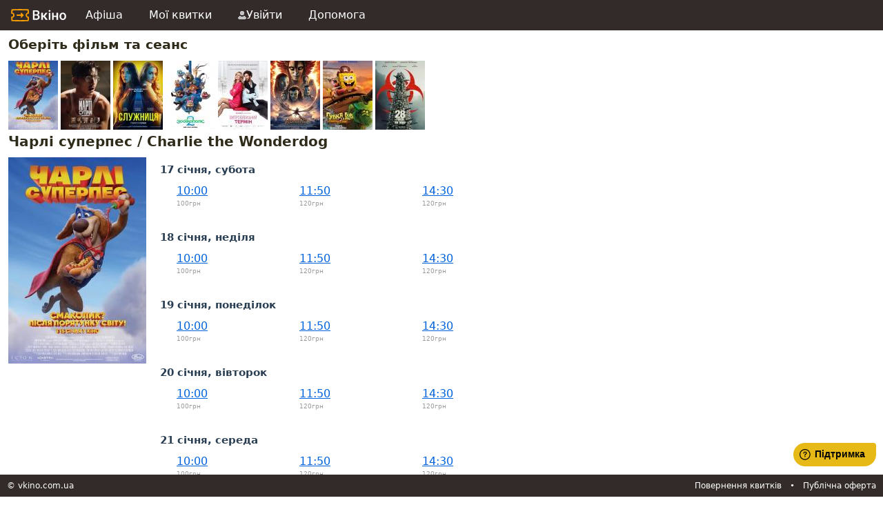

--- FILE ---
content_type: text/html; charset=utf-8
request_url: https://bilet.vkino.com.ua/afisha/filmax-olimpia/?not-found=y
body_size: 4224
content:
<!DOCTYPE HTML PUBLIC "-//W3C//DTD HTML 4.01//EN" "http://www.w3.org/TR/html4/strict.dtd">
<html xmlns="http://www.w3.org/1999/xhtml">

<head>
    <title>Афіша - vkino.com.ua</title>
        <link type="text/css" rel="stylesheet" href="/css/pace.css?1537899827911" />
<link type="text/css" rel="stylesheet" href="/extras/jquery/mprogress/mprogress.min.css" />
<link type="text/css" rel="stylesheet" href="/extras/jsapp/css/styles.min.css?1764934945571" />
<link type="text/css" rel="stylesheet" href="/css/main.min.css?1764935135725" />
<link type="text/css" rel="stylesheet" href="/css/showtimes.css?9" />    <script type="text/javascript" src="/extras/jquery/1.8.2/jquery.min.js"></script>
<script type="text/javascript" src="/extras/pace/pace.js"></script>
<script type="text/javascript" src="/extras/history.js/scripts/bundled/html4+html5/jquery.history.js"></script>
<script type="text/javascript" src="/extras/jquery/mprogress/mprogress.min.js"></script>
<script type="text/javascript" src="/extras/jquery/tmpl/jquery.tmpl.min.js"></script>
<script type="text/javascript" src="/extras/jsapp/main.min.js?1764934945571"></script>
<script type="text/javascript" src="/js/widget.min.js?1764935321060"></script>
<script type="text/javascript" src="/js/jquery-validate.min.js"></script>
<script type="text/javascript" src="/extras/jquery/maskedinput/1.4.1/jquery.maskedinput.min.js"></script>
<script type="text/javascript" src="/js/i18n/uk.js?1576090490446"></script>    <link rel="shortcut icon" href="/favicon.png" type="image/png"/>
    <meta name="viewport" content="width=660">

    <script type="text/javascript">
		var Vkino = Vkino || {};
		Vkino.loggedIn = 0;
		Vkino.agent = 'vkino';
		Vkino.currentShowtimeUrl = '/';

		$(function () {
			JsApp.init();
		});
    </script>
</head>

<body >

<div id="page-container">
            <div id="page-header">
            <div id="nav-main">
            <div id="logo-main">
            <a href="https://vkino.com.ua/" target="_blank" aria-label="Вкіно"
            ><img src="/i/logo/logo-text-light.svg?1759919753770" /></a>
        </div>
        <ul>
                            <li>
                <a href="/afisha/filmax-olimpia/">Афіша</a>
            </li>
                <li><a href="/orders/" data-alias="/tickets">Мої квитки</a></li>
                    <li><a href="/login/"><img src="/i/top-menu/login.png"/>Увійти</a></li>
                <li>
            <a href="https://help.vkino.com.ua" target="_blank">Допомога</a>
        </li>
    </ul>
</div>
<script>
	$(function () {
		var currentPath = window.location.pathname.replace(/\/+$/, '');
		$("#nav-main a").each(function () {
			var href = $(this).attr('href').replace(/[?#].*?$/, '').replace(/\/$/, '');
			if (href == '') return;
			var hrefList = [href, href + '/'];
			($(this).data('alias') != undefined) && hrefList.push($(this).data('alias').split(','));

			var path = currentPath.substr(0, href.length + 1);
			for (var i = 0; i < hrefList.length; i++) {
				if (path == hrefList[i]) {
					$(this).closest('li').addClass('selected');
					return false;
				}
			}
			return true;
		});
	});
</script>
        </div>
        <div id="page-body">
<div id="repertoire">
			<h2>Оберіть фільм та сеанс</h2>
		
	
	<div class="shows-list"></div>


	<div id="repertoire-shows-toc">
	<div class="show">
		<div class="poster">
			<a href="#r-show-11106"
			   data-show-id="11106"
				>
			<img
				width="72"
				height="100"
				alt="Чарлі суперпес"
				title="Чарлі суперпес"
				src="https://api.vkino.com.ua/posters/34/34724f62930f2be968d23c192cdfc067fb00ca7f.C72x100.jpg"
				/></a>
		</div>
	</div>
	<div class="show">
		<div class="poster">
			<a href="#r-show-11128"
			   data-show-id="11128"
				>
			<img
				width="72"
				height="100"
				alt="Марті Супрім. Геній комбінацій"
				title="Марті Супрім. Геній комбінацій"
				src="https://api.vkino.com.ua/posters/4a/4a1466df2ab66f5543430386d14a211985f2b40f.C72x100.jpg"
				/></a>
		</div>
	</div>
	<div class="show">
		<div class="poster">
			<a href="#r-show-11088"
			   data-show-id="11088"
				>
			<img
				width="72"
				height="100"
				alt="Служниця"
				title="Служниця"
				src="https://api.vkino.com.ua/posters/16/16041285f23b85c22f71234f36341f0a3a246b29.C72x100.jpg"
				/></a>
		</div>
	</div>
	<div class="show">
		<div class="poster">
			<a href="#r-show-10886"
			   data-show-id="10886"
				>
			<img
				width="72"
				height="100"
				alt="Зоотрополіс 2"
				title="Зоотрополіс 2"
				src="https://api.vkino.com.ua/posters/74/7486b3d2df675443bd7dd5ff1531641d6d656b60.C72x100.jpg"
				/></a>
		</div>
	</div>
	<div class="show">
		<div class="poster">
			<a href="#r-show-11100"
			   data-show-id="11100"
				>
			<img
				width="72"
				height="100"
				alt="Випробувальний термін"
				title="Випробувальний термін"
				src="https://api.vkino.com.ua/posters/01/01416a3f491695f42c8bc3c05d1e7381a5794666.C72x100.jpg"
				/></a>
		</div>
	</div>
	<div class="show">
		<div class="poster">
			<a href="#r-show-10954"
			   data-show-id="10954"
				>
			<img
				width="72"
				height="100"
				alt="Аватар: Вогонь і Попіл"
				title="Аватар: Вогонь і Попіл"
				src="https://api.vkino.com.ua/posters/c2/c279837f8ed7eda3c7483e2ffb2aff0c63b8f446.C72x100.jpg"
				/></a>
		</div>
	</div>
	<div class="show">
		<div class="poster">
			<a href="#r-show-10941"
			   data-show-id="10941"
				>
			<img
				width="72"
				height="100"
				alt="Губка Боб у кіно: У пошуках квадратних штанів"
				title="Губка Боб у кіно: У пошуках квадратних штанів"
				src="https://api.vkino.com.ua/posters/27/27c85d792eeab84bdd0888017f8c7b2ae3f55823.C72x100.jpg"
				/></a>
		</div>
	</div>
	<div class="show">
		<div class="poster">
			<a href="#r-show-10779"
			   data-show-id="10779"
				>
			<img
				width="72"
				height="100"
				alt="28 років по тому"
				title="28 років по тому"
				src="https://api.vkino.com.ua/posters/b6/b6b879e5484348a943057ce037b6813535d5260e.C72x100.jpg"
				/></a>
		</div>
	</div>

</div>

<script>
	$(function() {

		$('#repertoire-shows-toc .poster a').on('click', function() {

			$('html, body').animate({
				scrollTop: $("#r-show-" + $(this).data('show-id')).offset().top
			}, 1000);

			return false;
		});


	});
</script><a name="show-11106" id="r-show-11106"></a>


<div class="showtimes">
	<h2>
		Чарлі суперпес					/ Charlie the Wonderdog			</h2>

	<div class="poster" data-poster-url="https://api.vkino.com.ua/posters/34/34724f62930f2be968d23c192cdfc067fb00ca7f.jpg">
		<img
			src="https://api.vkino.com.ua/posters/34/34724f62930f2be968d23c192cdfc067fb00ca7f.R200x-.jpg"
			/>
	</div>
	

	<div class="showstimes">

	


						<div class="date">
								17 січня, субота			</div>
			

			<span class="show-time techno-2D">

									<a href="/showtime/?theater=filmax-olimpia&showtime=36741&agent=vkino"
					   class="vkino-link">10:00</a>
				
                									<span class="price-list">100грн</span>
				
			</span>

			


			

			<span class="show-time techno-2D">

									<a href="/showtime/?theater=filmax-olimpia&showtime=36748&agent=vkino"
					   class="vkino-link">11:50</a>
				
                									<span class="price-list">120грн</span>
				
			</span>

			


			

			<span class="show-time techno-2D">

									<a href="/showtime/?theater=filmax-olimpia&showtime=36790&agent=vkino"
					   class="vkino-link">14:30</a>
				
                									<span class="price-list">120грн</span>
				
			</span>

			


						<div class="date">
								18 січня, неділя			</div>
			

			<span class="show-time techno-2D">

									<a href="/showtime/?theater=filmax-olimpia&showtime=36742&agent=vkino"
					   class="vkino-link">10:00</a>
				
                									<span class="price-list">100грн</span>
				
			</span>

			


			

			<span class="show-time techno-2D">

									<a href="/showtime/?theater=filmax-olimpia&showtime=36749&agent=vkino"
					   class="vkino-link">11:50</a>
				
                									<span class="price-list">120грн</span>
				
			</span>

			


			

			<span class="show-time techno-2D">

									<a href="/showtime/?theater=filmax-olimpia&showtime=36791&agent=vkino"
					   class="vkino-link">14:30</a>
				
                									<span class="price-list">120грн</span>
				
			</span>

			


						<div class="date">
								19 січня, понеділок			</div>
			

			<span class="show-time techno-2D">

									<a href="/showtime/?theater=filmax-olimpia&showtime=36743&agent=vkino"
					   class="vkino-link">10:00</a>
				
                									<span class="price-list">100грн</span>
				
			</span>

			


			

			<span class="show-time techno-2D">

									<a href="/showtime/?theater=filmax-olimpia&showtime=36750&agent=vkino"
					   class="vkino-link">11:50</a>
				
                									<span class="price-list">120грн</span>
				
			</span>

			


			

			<span class="show-time techno-2D">

									<a href="/showtime/?theater=filmax-olimpia&showtime=36792&agent=vkino"
					   class="vkino-link">14:30</a>
				
                									<span class="price-list">120грн</span>
				
			</span>

			


						<div class="date">
								20 січня, вівторок			</div>
			

			<span class="show-time techno-2D">

									<a href="/showtime/?theater=filmax-olimpia&showtime=36744&agent=vkino"
					   class="vkino-link">10:00</a>
				
                									<span class="price-list">100грн</span>
				
			</span>

			


			

			<span class="show-time techno-2D">

									<a href="/showtime/?theater=filmax-olimpia&showtime=36751&agent=vkino"
					   class="vkino-link">11:50</a>
				
                									<span class="price-list">120грн</span>
				
			</span>

			


			

			<span class="show-time techno-2D">

									<a href="/showtime/?theater=filmax-olimpia&showtime=36793&agent=vkino"
					   class="vkino-link">14:30</a>
				
                									<span class="price-list">120грн</span>
				
			</span>

			


						<div class="date">
								21 січня, середа			</div>
			

			<span class="show-time techno-2D">

									<a href="/showtime/?theater=filmax-olimpia&showtime=36745&agent=vkino"
					   class="vkino-link">10:00</a>
				
                									<span class="price-list">100грн</span>
				
			</span>

			


			

			<span class="show-time techno-2D">

									<a href="/showtime/?theater=filmax-olimpia&showtime=36752&agent=vkino"
					   class="vkino-link">11:50</a>
				
                									<span class="price-list">120грн</span>
				
			</span>

			


			

			<span class="show-time techno-2D">

									<a href="/showtime/?theater=filmax-olimpia&showtime=36794&agent=vkino"
					   class="vkino-link">14:30</a>
				
                									<span class="price-list">120грн</span>
				
			</span>

				</div>
</div>
<div class="clear"></div>
<br/>
<br/><a name="show-11088" id="r-show-11088"></a>


<div class="showtimes">
	<h2>
		Служниця					/ The Housemaid			</h2>

	<div class="poster" data-poster-url="https://api.vkino.com.ua/posters/16/16041285f23b85c22f71234f36341f0a3a246b29.jpg">
		<img
			src="https://api.vkino.com.ua/posters/16/16041285f23b85c22f71234f36341f0a3a246b29.R200x-.jpg"
			/>
	</div>
	

	<div class="showstimes">

	


						<div class="date">
								17 січня, субота			</div>
			

			<span class="show-time techno-2D">

									<a href="/showtime/?theater=filmax-olimpia&showtime=36797&agent=vkino"
					   class="vkino-link">16:30</a>
				
                									<span class="price-list">120грн</span>
				
			</span>

			


						<div class="date">
								18 січня, неділя			</div>
			

			<span class="show-time techno-2D">

									<a href="/showtime/?theater=filmax-olimpia&showtime=36798&agent=vkino"
					   class="vkino-link">16:30</a>
				
                									<span class="price-list">120грн</span>
				
			</span>

			


						<div class="date">
								19 січня, понеділок			</div>
			

			<span class="show-time techno-2D">

									<a href="/showtime/?theater=filmax-olimpia&showtime=36799&agent=vkino"
					   class="vkino-link">16:30</a>
				
                									<span class="price-list">120грн</span>
				
			</span>

			


						<div class="date">
								20 січня, вівторок			</div>
			

			<span class="show-time techno-2D">

									<a href="/showtime/?theater=filmax-olimpia&showtime=36800&agent=vkino"
					   class="vkino-link">16:30</a>
				
                									<span class="price-list">120грн</span>
				
			</span>

			


						<div class="date">
								21 січня, середа			</div>
			

			<span class="show-time techno-2D">

									<a href="/showtime/?theater=filmax-olimpia&showtime=36801&agent=vkino"
					   class="vkino-link">16:30</a>
				
                									<span class="price-list">120грн</span>
				
			</span>

				</div>
</div>
<div class="clear"></div>
<br/>
<br/><a name="show-10886" id="r-show-10886"></a>


<div class="showtimes">
	<h2>
		Зоотрополіс 2					/ Zootopia 2			</h2>

	<div class="poster" data-poster-url="https://api.vkino.com.ua/posters/74/7486b3d2df675443bd7dd5ff1531641d6d656b60.jpg">
		<img
			src="https://api.vkino.com.ua/posters/74/7486b3d2df675443bd7dd5ff1531641d6d656b60.R200x-.jpg"
			/>
	</div>
	

	<div class="showstimes">

	


						<div class="date">
								17 січня, субота			</div>
			

			<span class="show-time techno-3D">

									<a href="/showtime/?theater=filmax-olimpia&showtime=36783&agent=vkino"
					   class="vkino-link">12:20</a>
				
                                                       
                        <span class="show-format">3D</span>
                                    									<span class="price-list">120грн</span>
				
			</span>

			


						<div class="date">
								18 січня, неділя			</div>
			

			<span class="show-time techno-3D">

									<a href="/showtime/?theater=filmax-olimpia&showtime=36784&agent=vkino"
					   class="vkino-link">12:20</a>
				
                                                       
                        <span class="show-format">3D</span>
                                    									<span class="price-list">120грн</span>
				
			</span>

			


						<div class="date">
								19 січня, понеділок			</div>
			

			<span class="show-time techno-3D">

									<a href="/showtime/?theater=filmax-olimpia&showtime=36785&agent=vkino"
					   class="vkino-link">12:20</a>
				
                                                       
                        <span class="show-format">3D</span>
                                    									<span class="price-list">120грн</span>
				
			</span>

			


						<div class="date">
								20 січня, вівторок			</div>
			

			<span class="show-time techno-3D">

									<a href="/showtime/?theater=filmax-olimpia&showtime=36786&agent=vkino"
					   class="vkino-link">12:20</a>
				
                                                       
                        <span class="show-format">3D</span>
                                    									<span class="price-list">120грн</span>
				
			</span>

			


						<div class="date">
								21 січня, середа			</div>
			

			<span class="show-time techno-3D">

									<a href="/showtime/?theater=filmax-olimpia&showtime=36787&agent=vkino"
					   class="vkino-link">12:20</a>
				
                                                       
                        <span class="show-format">3D</span>
                                    									<span class="price-list">120грн</span>
				
			</span>

				</div>
</div>
<div class="clear"></div>
<br/>
<br/><a name="show-10954" id="r-show-10954"></a>


<div class="showtimes">
	<h2>
		Аватар: Вогонь і Попіл					/ Avatar: Fire and Ash			</h2>

	<div class="poster" data-poster-url="https://api.vkino.com.ua/posters/c2/c279837f8ed7eda3c7483e2ffb2aff0c63b8f446.jpg">
		<img
			src="https://api.vkino.com.ua/posters/c2/c279837f8ed7eda3c7483e2ffb2aff0c63b8f446.R200x-.jpg"
			/>
	</div>
	

	<div class="showstimes">

	


						<div class="date">
								17 січня, субота			</div>
			

			<span class="show-time techno-3D">

									<a href="/showtime/?theater=filmax-olimpia&showtime=36755&agent=vkino"
					   class="vkino-link">13:50</a>
				
                                                       
                        <span class="show-format">3D</span>
                                    									<span class="price-list">150грн</span>
				
			</span>

			


						<div class="date">
								18 січня, неділя			</div>
			

			<span class="show-time techno-3D">

									<a href="/showtime/?theater=filmax-olimpia&showtime=36756&agent=vkino"
					   class="vkino-link">13:50</a>
				
                                                       
                        <span class="show-format">3D</span>
                                    									<span class="price-list">150грн</span>
				
			</span>

			


						<div class="date">
								19 січня, понеділок			</div>
			

			<span class="show-time techno-3D">

									<a href="/showtime/?theater=filmax-olimpia&showtime=36757&agent=vkino"
					   class="vkino-link">13:50</a>
				
                                                       
                        <span class="show-format">3D</span>
                                    									<span class="price-list">150грн</span>
				
			</span>

			


						<div class="date">
								20 січня, вівторок			</div>
			

			<span class="show-time techno-3D">

									<a href="/showtime/?theater=filmax-olimpia&showtime=36758&agent=vkino"
					   class="vkino-link">13:50</a>
				
                                                       
                        <span class="show-format">3D</span>
                                    									<span class="price-list">150грн</span>
				
			</span>

			


						<div class="date">
								21 січня, середа			</div>
			

			<span class="show-time techno-3D">

									<a href="/showtime/?theater=filmax-olimpia&showtime=36759&agent=vkino"
					   class="vkino-link">13:50</a>
				
                                                       
                        <span class="show-format">3D</span>
                                    									<span class="price-list">150грн</span>
				
			</span>

				</div>
</div>
<div class="clear"></div>
<br/>
<br/><a name="show-10941" id="r-show-10941"></a>


<div class="showtimes">
	<h2>
		Губка Боб у кіно: У пошуках квадратних штанів					/ The SpongeBob Movie: Search for SquarePants			</h2>

	<div class="poster" data-poster-url="https://api.vkino.com.ua/posters/27/27c85d792eeab84bdd0888017f8c7b2ae3f55823.jpg">
		<img
			src="https://api.vkino.com.ua/posters/27/27c85d792eeab84bdd0888017f8c7b2ae3f55823.R200x-.jpg"
			/>
	</div>
	

	<div class="showstimes">

	


						<div class="date">
								17 січня, субота			</div>
			

			<span class="show-time techno-3D">

									<a href="/showtime/?theater=filmax-olimpia&showtime=36776&agent=vkino"
					   class="vkino-link">10:20</a>
				
                                                       
                        <span class="show-format">3D</span>
                                    									<span class="price-list">100грн</span>
				
			</span>

			


						<div class="date">
								18 січня, неділя			</div>
			

			<span class="show-time techno-3D">

									<a href="/showtime/?theater=filmax-olimpia&showtime=36777&agent=vkino"
					   class="vkino-link">10:20</a>
				
                                                       
                        <span class="show-format">3D</span>
                                    									<span class="price-list">100грн</span>
				
			</span>

			


						<div class="date">
								19 січня, понеділок			</div>
			

			<span class="show-time techno-3D">

									<a href="/showtime/?theater=filmax-olimpia&showtime=36778&agent=vkino"
					   class="vkino-link">10:20</a>
				
                                                       
                        <span class="show-format">3D</span>
                                    									<span class="price-list">100грн</span>
				
			</span>

			


						<div class="date">
								20 січня, вівторок			</div>
			

			<span class="show-time techno-3D">

									<a href="/showtime/?theater=filmax-olimpia&showtime=36779&agent=vkino"
					   class="vkino-link">10:20</a>
				
                                                       
                        <span class="show-format">3D</span>
                                    									<span class="price-list">100грн</span>
				
			</span>

			


						<div class="date">
								21 січня, середа			</div>
			

			<span class="show-time techno-3D">

									<a href="/showtime/?theater=filmax-olimpia&showtime=36780&agent=vkino"
					   class="vkino-link">10:20</a>
				
                                                       
                        <span class="show-format">3D</span>
                                    									<span class="price-list">100грн</span>
				
			</span>

				</div>
</div>
<div class="clear"></div>
<br/>
<br/><a name="show-10779" id="r-show-10779"></a>


<div class="showtimes">
	<h2>
		28 років по тому					/ 28 Years Later			</h2>

	<div class="poster" data-poster-url="https://api.vkino.com.ua/posters/b6/b6b879e5484348a943057ce037b6813535d5260e.jpg">
		<img
			src="https://api.vkino.com.ua/posters/b6/b6b879e5484348a943057ce037b6813535d5260e.R200x-.jpg"
			/>
	</div>
	

	<div class="showstimes">

	


						<div class="date">
								17 січня, субота			</div>
			

			<span class="show-time techno-2D">

									<a href="/showtime/?theater=filmax-olimpia&showtime=36762&agent=vkino"
					   class="vkino-link">17:30</a>
				
                									<span class="price-list">120грн</span>
				
			</span>

			


						<div class="date">
								18 січня, неділя			</div>
			

			<span class="show-time techno-2D">

									<a href="/showtime/?theater=filmax-olimpia&showtime=36763&agent=vkino"
					   class="vkino-link">17:30</a>
				
                									<span class="price-list">120грн</span>
				
			</span>

			


						<div class="date">
								19 січня, понеділок			</div>
			

			<span class="show-time techno-2D">

									<a href="/showtime/?theater=filmax-olimpia&showtime=36764&agent=vkino"
					   class="vkino-link">17:30</a>
				
                									<span class="price-list">120грн</span>
				
			</span>

			


						<div class="date">
								20 січня, вівторок			</div>
			

			<span class="show-time techno-2D">

									<a href="/showtime/?theater=filmax-olimpia&showtime=36765&agent=vkino"
					   class="vkino-link">17:30</a>
				
                									<span class="price-list">120грн</span>
				
			</span>

			


						<div class="date">
								21 січня, середа			</div>
			

			<span class="show-time techno-2D">

									<a href="/showtime/?theater=filmax-olimpia&showtime=36766&agent=vkino"
					   class="vkino-link">17:30</a>
				
                									<span class="price-list">120грн</span>
				
			</span>

				</div>
</div>
<div class="clear"></div>
<br/>
<br/>	</div>
    </div>
            <div id="page-footer">
            <div class="copyright">
                &copy; <span id="mobapp-anchor"><a href="https://vkino.com.ua" target="_blank">vkino.com.ua</a></span>
            </div>
            <div class="links">
                <!--                <a class="help" href="/help/">Служба підтримки</a>-->
                <a id="link-tos" href="https://help.vkino.com.ua/a/solutions/articles/2100009775"
                   target="_blank">Повернення квитків</a>
                &nbsp;&nbsp;&bull;&nbsp;&nbsp;
                <a id="link-tos" href="https://bilet.vkino.com.ua/legal/public-offer/"
                   target="_blank">Публічна оферта</a>
            </div>
        </div>
    </div>
<script type="text/javascript">
	var vkinomobapp_css = "light";
</script>
<script type="text/javascript" src="/extras/mobile-app/promo.js?3" charset="UTF-8"></script>

<script>
	window.fwSettings = {
		"widget_id": 10
	};
	!function () {
		if ("function" != typeof window.FreshworksWidget) {
			var n = function () {
				n.q.push(arguments);
			};
			n.q = [], window.FreshworksWidget = n;
		}
	}();
</script>
<script type='text/javascript' src='https://widget.freshworks.com/widgets/10.js' async defer></script>
<!-- Google Tag Manager -->
<script>(function (w, d, s, l, i) {
		w[l] = w[l] || [];
		w[l].push({
			"gtm.start":
				new Date().getTime(), event: "gtm.js"
		});
		var f = d.getElementsByTagName(s)[0],
			j = d.createElement(s), dl = l != "dataLayer" ? "&l=" + l : "";
		j.async = true;
		j.src =
			"https://www.googletagmanager.com/gtm.js?id=" + i + dl;
		f.parentNode.insertBefore(j, f);
	})(window, document, "script", "dataLayer", "GTM-WRZ5XN");</script>
<!-- End Google Tag Manager -->
<!-- Google Tag Manager (noscript) -->
<noscript>
    <iframe src="https://www.googletagmanager.com/ns.html?id=GTM-WRZ5XN"
            height="0" width="0" style="display:none;visibility:hidden"></iframe>
</noscript>
<!-- End Google Tag Manager (noscript) -->

</body>
</html>


--- FILE ---
content_type: text/css
request_url: https://bilet.vkino.com.ua/extras/jsapp/css/styles.min.css?1764934945571
body_size: 7849
content:
.arcticmodal-overlay,.arcticmodal-container{position:fixed;inset:0;z-index:1000}.arcticmodal-overlay{background:rgba(0,0,0,.55);animation:am-fade .14s ease-out}.arcticmodal-container{display:flex;align-items:center;justify-content:center;overflow:auto;margin:0;padding:0;border:0}.arcticmodal-container_i,.arcticmodal-container_i2{width:100%}.arcticmodal-container_i2{display:flex;align-items:center;justify-content:center;padding:max(16px,env(safe-area-inset-top)) max(16px,env(safe-area-inset-right)) max(16px,calc(env(safe-area-inset-bottom)+12px)) max(16px,env(safe-area-inset-left))}:root{--am-bg:#fff;--am-fg:#111827;--am-border:#e5e7eb;--am-radius:12px;--am-shadow:0 18px 40px rgba(0,0,0,.18),0 2px 8px rgba(0,0,0,.08);--am-close-d:40px;--am-close-d-sm:36px}.arcticmodal-container .window,.arcticmodal-container .box-modal{position:relative !important;background:var(--am-bg) !important;color:var(--am-fg) !important;width:min(92vw,560px) !important;max-width:560px !important;border:1px solid var(--am-border) !important;border-radius:var(--am-radius) !important;box-shadow:var(--am-shadow) !important;padding:8px !important;font:14px/1.45 -apple-system,BlinkMacSystemFont,"Segoe UI",Roboto,Arial,sans-serif !important}.arcticmodal-container .window .window-body,.arcticmodal-container .box-modal .window-body{max-height:calc(100vh - 180px) !important;overflow:auto !important;-webkit-overflow-scrolling:touch}.arcticmodal-container .window .arcticmodal-close,.arcticmodal-container .window .window-close,.arcticmodal-container .window .box-modal_close{all:unset;box-sizing:border-box;position:absolute;top:10px;right:10px;width:var(--am-close-d);height:var(--am-close-d);display:inline-flex;align-items:center;justify-content:center;cursor:pointer;font-size:0;line-height:1;text-indent:0;color:transparent}.arcticmodal-container .window .arcticmodal-close::before,.arcticmodal-container .window .window-close::before,.arcticmodal-container .window .box-modal_close::before{content:"×";font-size:20px;font-weight:700;line-height:1;color:#111827}.arcticmodal-container .window .arcticmodal-close:active,.arcticmodal-container .window .window-close:active,.arcticmodal-container .window .box-modal_close:active{transform:scale(.96)}@media(max-width:560px){.arcticmodal-container .window,.arcticmodal-container .box-modal{width:min(96vw,560px) !important;padding:16px 16px 18px !important}.arcticmodal-container .window .arcticmodal-close,.arcticmodal-container .window .window-close,.arcticmodal-container .window .box-modal_close{width:var(--am-close-d-sm);height:var(--am-close-d-sm);top:8px;right:8px}}.arcticmodal-error{padding:20px;border-radius:10px;background:#000;color:#fff}.arcticmodal-loading{width:80px;height:80px;border-radius:10px;background:#000 url(../i/gears.gif) no-repeat 50% 50%}@keyframes am-fade{from{opacity:0}to{opacity:1}}@keyframes am-pop{from{opacity:0;transform:translateY(6px) scale(.985)}to{opacity:1;transform:translateY(0) scale(1)}}@media(prefers-color-scheme:dark){.arcticmodal-overlay{background:rgba(0,0,0,.68)}}.arcticmodal-container{display:flex !important;align-items:center !important;justify-content:center !important}.arcticmodal-container_i,.arcticmodal-container_i2{display:flex !important;align-items:center !important;justify-content:center !important;width:100% !important}.arcticmodal-container .window,.arcticmodal-container .box-modal{margin-left:auto !important;margin-right:auto !important}.arcticmodal-container .window .arcticmodal-close,.arcticmodal-container .window .window-close,.arcticmodal-container .window .box-modal_close{position:absolute !important;top:0 !important;right:0 !important;width:40px !important;height:40px !important;border-radius:999px !important;background:#fff !important;border:0 !important;box-shadow:unset !important;display:inline-flex !important;align-items:center !important;justify-content:center !important;cursor:pointer !important;font-size:0 !important;color:transparent !important;overflow:hidden !important}.arcticmodal-container .window .arcticmodal-close::before,.arcticmodal-container .window .arcticmodal-close::after,.arcticmodal-container .window .window-close::before,.arcticmodal-container .window .window-close::after,.arcticmodal-container .window .box-modal_close::before,.arcticmodal-container .window .box-modal_close::after{content:"" !important;position:absolute !important;width:18px !important;height:2px !important;background:#5c5048 !important;border-radius:1px !important}@media(max-width:768px){.arcticmodal-container .window .arcticmodal-close::before,.arcticmodal-container .window .arcticmodal-close::after,.arcticmodal-container .window .window-close::before,.arcticmodal-container .window .window-close::after,.arcticmodal-container .window .box-modal_close::before,.arcticmodal-container .window .box-modal_close::after{content:"" !important;position:absolute !important;width:24px !important;height:4px !important;background:#5c5048 !important;border-radius:1px !important}.arcticmodal-container .window .arcticmodal-close,.arcticmodal-container .window .window-close,.arcticmodal-container .window .box-modal_close{position:absolute !important;top:0 !important;right:0 !important;width:40px !important;height:40px !important;border-radius:999px !important;background:#fff !important;border:0 !important;box-shadow:unset !important;display:inline-flex !important;align-items:center !important;justify-content:center !important;cursor:pointer !important;font-size:0 !important;color:transparent !important;overflow:hidden !important}}.arcticmodal-container .window .arcticmodal-close::before,.arcticmodal-container .window .window-close::before,.arcticmodal-container .window .box-modal_close::before{transform:rotate(45deg) !important}.arcticmodal-container .window .arcticmodal-close::after,.arcticmodal-container .window .window-close::after,.arcticmodal-container .window .box-modal_close::after{transform:rotate(-45deg) !important}.arcticmodal-container .window .arcticmodal-close:hover,.arcticmodal-container .window .window-close:hover,.arcticmodal-container .window .box-modal_close:hover{box-shadow:0 5px 14px rgba(0,0,0,.14) !important}.arcticmodal-container .window .arcticmodal-close:active,.arcticmodal-container .window .window-close:active,.arcticmodal-container .window .box-modal_close:active{transform:translateZ(0) scale(.96) !important}@media(max-width:560px){.arcticmodal-container .window .arcticmodal-close,.arcticmodal-container .window .window-close,.arcticmodal-container .window .box-modal_close{width:36px !important;height:36px !important;top:8px !important;right:8px !important}.arcticmodal-container .window .arcticmodal-close::before,.arcticmodal-container .window .arcticmodal-close::after,.arcticmodal-container .window .window-close::before,.arcticmodal-container .window .window-close::after,.arcticmodal-container .window .box-modal_close::before,.arcticmodal-container .window .box-modal_close::after{width:14px !important}}.arcticmodal-container .window input,.arcticmodal-container .window select,.arcticmodal-container .window textarea,.arcticmodal-container .window button,.arcticmodal-container .box-modal input,.arcticmodal-container .box-modal select,.arcticmodal-container .box-modal textarea,.arcticmodal-container .box-modal button{font-family:inherit !important;font-size:16px !important;line-height:1.35 !important}.arcticmodal-container .window,.arcticmodal-container .box-modal,.arcticmodal-container .window.window,.arcticmodal-container .box-modal.box-modal{min-height:2rem !important;display:flex !important;flex-direction:column !important}.arcticmodal-container .window .window-body,.arcticmodal-container .box-modal .window-body{flex:1 1 auto !important;min-height:0 !important;overflow:auto !important;-webkit-overflow-scrolling:touch !important}.arcticmodal-container .window .window-message{padding:40px 40px 32px;text-align:justify;font-size:1rem;line-height:1.4rem}

--- FILE ---
content_type: text/css
request_url: https://bilet.vkino.com.ua/css/main.min.css?1764935135725
body_size: 12442
content:
:root{--vk-font-base:system-ui,-apple-system,"Segoe UI",Roboto,"Helvetica Neue",Arial,"Noto Sans","Trebuchet MS",Jamrul,sans-serif;--vk-font-mono:ui-monospace,SFMono-Regular,Menlo,Monaco,Consolas,"Liberation Mono",monospace;--vk-color-text:#333;--vk-color-link:#0063dc;--vk-hdr-h:44px}@media(max-width:560px){:root{--vk-hdr-h:48px}}html{height:100%}#freshworks-container #launcher-frame{bottom:30px !important}body{margin:var(--vk-hdr-h) 0 0;padding:0;color:#000;font:10pt var(--vk-font-base);line-height:14pt;background:#fff}.clear{clear:both}.hidden{display:none}.center{text-align:center}.pace .pace-progress{top:40px}.pace .pace-activity{position:fixed;top:6px;right:10px;width:22px;height:22px;border:2px solid transparent;border-top-color:#ffb900;border-left-color:#ffb900;border-radius:50%;animation:pace-spinner .5s linear infinite;z-index:100000}@keyframes pace-spinner{to{transform:rotate(360deg)}}a{color:var(--vk-color-text);text-decoration:none}a[href]{color:var(--vk-color-link);text-decoration:underline;cursor:pointer}a[href]:hover{text-decoration:none}a.no-text-decoration{color:inherit;text-decoration:none}a.pseudo,span.pseudo{text-decoration:none;border-bottom:1px dotted;cursor:pointer}a.external{color:inherit;text-decoration:none;cursor:pointer;padding-right:13px;background:right center / 13px no-repeat url(/i/external-link-icon.png?1)}img{border:0}img.pseudo{cursor:pointer}img .ticket-code{max-width:none}h1{font-weight:700;font-size:1.5em;margin:0 20px 14px 0}h2{font-weight:700;font-size:1.4em;margin:0 0 14px;color:#302c1c}h3{font-weight:700;font-size:1.2em;margin:0 0 14px;color:#333}.error,.error-messages li,label.error{color:red}label.error{font-weight:400;display:block}.error-messages li{font-size:16px}input.error{border:1px solid red}#page-container{min-height:100%;min-width:900px}#page-header,#page-footer{position:absolute;width:100%;clear:both;background:#322b2a}#page-header{top:0;left:0;height:var(--vk-hdr-h);line-height:var(--vk-hdr-h);min-width:900px;z-index:20001;background:#322b2a;display:flex;align-items:center;overflow:hidden}#page-footer{bottom:0;min-width:900px;z-index:1000;line-height:32px}@media screen{#page-header,#page-footer{position:fixed}}html{scroll-padding-top:var(--vk-hdr-h)}#page-body{position:relative;padding:12px 12px 54px;max-width:894px}#page-footer .links{float:right;font-size:12px;color:#fff;height:32px;line-height:32px;text-align:right;margin-right:10px;display:block}#page-footer a{line-height:24px;color:#fff;text-decoration:none}#page-footer .copyright{float:left;height:32px;line-height:32px;padding:0 10px;color:#fff;font-size:12px}.button{font-family:var(--vk-font-base);font-size:13px;height:34px;line-height:34px;padding:0 2rem;display:inline-block;vertical-align:middle;text-align:center;text-transform:uppercase;color:#fff;background:#000;border:0;border-radius:4px;letter-spacing:.05em;cursor:pointer;transition:.2s ease-out;overflow:hidden}.button-apply-discount,.button-checkout,.pay-order{background:#ff9000}.print-tickets,.open-tickets{background:#0095ff}.return-order{background:#ce6969}.button-store{background:#009688}.button-delete{background:#bb6a50}.cursor-help{cursor:help}.noshadow{box-shadow:none}#orders-list th{font-weight:700;text-align:center}#orders-list td{border-top:1px dotted #999;padding:12px;font-size:.85em;line-height:1.2em}.messages ul{list-style:square}.messages ul.single{padding:0;list-style:none}.messages li{font-size:16px;color:#000030;line-height:1.5rem}#request-form{width:620px}#request-form .inline{float:left}#request-form label{font-weight:700;color:#555;font-size:15px;line-height:26px}#request-form input,#request-form textarea{display:block;width:99%}#request-form textarea{height:140px}#request-form .buttons{text-align:right}#request-form button.button-send{background:darkolivegreen;color:#fff}.window{position:relative;min-width:400px;padding:14px 20px;background:#fff;box-shadow:0 4px 14px rgba(0,0,0,.2);border-radius:6px}.window-close{position:absolute;right:7px;top:-3px;display:block;width:22px;height:18px;color:#fff;font-size:15px;line-height:18px;text-align:center;cursor:pointer;background:#ff9000;border-radius:3px;transition:background .2s}.window-close:hover{background:#ffad25}.arcticmodal-overlay,.arcticmodal-container{z-index:2000}#help-content h1{font-size:1.3em}#help-content ul{margin:0;padding:0;list-style-position:inside}#help-content li{line-height:20px;margin-bottom:10px}#help-content .go-top{text-align:right}#help-content .go-top a:before{content:"К списку вопросов \2191"}#help-content img{display:block;margin:16px 0;border:0}#payment-system ul{margin:0;padding:0;list-style:none}#payment-system li{display:inline-flex;flex-flow:row wrap;align-items:center;justify-content:center;background:#fff;padding:0;width:170px;margin-bottom:4px;word-break:break-word;border:3px solid #eee;cursor:pointer;vertical-align:top;text-align:center}#payment-system .title{font-weight:900;font-size:17px;margin-top:12px}#payment-system .provider .caption{flex:1;display:block;color:#333;font-weight:400;text-align:left;padding-right:10px;max-width:100px;line-height:1.4;font-size:9pt}#payment-system .provider a{display:inline-block;vertical-align:middle;height:50px}#payment-system .selected{border-color:#ff9000}#payment-system .cardtoken-enabled{border-color:#f0f}#payment-system .cardtoken-disabled{border-color:#2c44af}#nav-main{padding:0 50px 0 10px;flex:1 1 auto;min-width:0}#nav-main,#nav-main a,#nav-main li{display:inline-flex;align-items:center;white-space:nowrap;overflow:hidden;text-overflow:ellipsis;margin:0;padding:0 16px 0 0}#page-header{display:flex;align-items:center;justify-content:flex-start}#logo-main{display:flex;align-items:center;margin-right:8px;width:100px;height:var(--vk-hdr-h);margin-left:8px}#logo-main img{margin:0;display:block;max-height:32px;width:auto;height:18px}#nav-main .logo-notext{width:50px !important}#nav-main ul{display:flex;align-items:center;flex-wrap:nowrap;gap:0;margin:0;padding:0;list-style:none;overflow:hidden}#nav-main li{display:inline-flex;align-items:center;white-space:nowrap;overflow:hidden;text-overflow:ellipsis;max-width:200px;margin:0;padding:0 22px 0 0}#nav-main a{display:inline-flex;align-items:center;padding:8px 10px;line-height:24px;color:#fff;text-decoration:none}#nav-main a:hover{text-decoration:underline}#nav-main .selected a{color:#ff9000}#nav-main .selected,#nav-main .selected a{color:#ff9000}#nav-main a:hover{text-decoration:underline}#purchase-preview-data{min-width:540px}#checkout-form .loyality-card{margin:8px 0}#checkout-form .button-checkout{height:58px;width:100%;line-height:16px}#checkout-form .info-header{width:100%}#checkout-form .info-header .title{font-weight:900;display:block;margin-bottom:2px}#checkout-form .info-header .subtitle{color:#4d4d4d;font-size:13px;display:block}#checkout-form .technology{background:#8cabed;color:#fff;padding:2px 6px;border-radius:2px;display:inline;font-weight:400}#checkout-form .date-time{color:#4d4d4d;font-weight:700;margin-bottom:4px}#checkout-form .theater{font-size:1.4em}#checkout-summary .details{display:flex;flex-flow:row wrap;align-items:flex-start;justify-content:space-between;padding:20px 0}#checkout-summary .details table{border-bottom:1px dashed #909090}#checkout-summary .details .title{font-weight:700;border-bottom:1px dashed gray;margin-bottom:6px;padding-bottom:4px}#checkout-summary .details td{vertical-align:top}#checkout-summary .details td:nth-child(1),#checkout-summary .details td:nth-child(2){width:50%}#checkout-summary .details hr{border:0;border-top:1px dashed #4d4d4d}#checkout-summary .header{margin:10px 0}#checkout-summary .footer{display:flex;flex-flow:row wrap;align-items:center;justify-content:space-between}#checkout-summary .footer .left{width:210px}#checkout-summary .footer .right{color:#4d4d4d;width:320px;padding-left:6px}#checkout-summary .pay-notice{display:block;color:#d40100;margin-top:6px;margin-left:.5rem;font-size:.9rem}.payments .payment-status-pending{font-weight:700;color:#000}.payments .payment-status-paid{color:#fff;background:#148000;padding:0 4px;border-radius:2px}.payments .payment-status-refunded{color:#fff;background:#5347ff;padding:0 4px;border-radius:2px}.payments .payment-status-notpaid{color:#fff;background:#802f00;padding:0 4px;border-radius:2px}.loyality-card .invalid{color:#d40100}.loyality-card .card-layout{padding:20px;border-radius:20px;border:2px solid #ff9000;background:#fff;text-align:center}.loyality-card .prefix{font-size:1.4em;vertical-align:middle}.loyality-card label.caption{display:block;font-size:1.1em;font-weight:700;color:#555;margin-bottom:6px}.loyality-card .card-layout .card-item{margin-bottom:20px}.loyality-card .card-layout input[type="text"],.loyality-card input[name="tel"]{font-size:18px;height:34px;text-align:center;letter-spacing:1px;border-radius:5px;border:1px solid #aaa;vertical-align:middle}.loyality-card .card-layout input[type="text"]{width:360px}.loyality-card input[name="tel"]{width:150px}.loyality-card .action-buttons{text-align:center}.showtime-discounts{padding:10px}.showtime-discounts td{font-size:14px;line-height:36px}.showtime-discounts td:nth-child(1){width:140px}.showtime-discounts td:nth-child(2){width:50px;font-weight:700}.showtime-discounts td:nth-child(3){min-width:200px}.showtime-discounts select{padding:5px;text-align:right;font-size:14px;height:36px;width:200px;border:1px solid #eee}.showtime-discounts .rules{color:#d40100;text-align:center;display:none}.showtime-discounts .rules .rule{display:inline}.showtime-discounts .loyality-card{padding:20px 0;text-align:center}#order-processing-status{width:49px;height:49px;text-align:center;float:left;margin:0 14px 0 10px}#order-processing-status .countdown{position:relative;top:-50px;color:#ff9000;font:13px var(--vk-font-base);line-height:48px;height:50px;width:50px}#order-processing-status .spinner{position:relative;display:inline-block;width:40px;height:40px;border:5px solid #ff9000;border-radius:50%;animation:processing 2s linear infinite}#order-processing-status .spinner::before,#order-processing-status .spinner::after{position:absolute;left:-5px;top:-5px;content:"";width:inherit;height:inherit;border:inherit;border-radius:inherit;display:none}#order-processing-status .spinner,#order-processing-status .spinner::before{border-color:transparent;border-top-color:#ff9000}#order-processing-status .spinner::before{animation:processing 1.75s linear infinite}@keyframes processing{from{transform:rotate(0)}to{transform:rotate(359deg)}}@media print{.no-print,.no-print *{display:none !important}}html,body{max-width:100%;overflow-x:hidden}@supports(overflow-x:clip){html,body{overflow-x:clip}}@media(max-width:1280px){#nav-main,#nav-main a,#nav-main li{font-size:1rem}#nav-main a{padding:6px 8px}}@media(max-width:1024px){:root{--vk-hdr-h:40px}#nav-main,#nav-main a,#nav-main li{font-size:.95rem}#nav-main a{padding:5px 6px}}@media(max-width:840px){#page-container,#page-header,#page-footer{min-width:0 !important;width:100% !important}#showtime-main-title{width:100%;float:none}#selected-seats{display:inline-block;float:none !important;margin-top:0 !important}#selected-seats li{text-align:left}#showtime-poster{width:640px !important;float:none !important;text-align:center;clear:both}#showtime-poster .showtime-poster{display:none}#showtime-event-info{float:none !important;width:640px !important;top:0 !important;text-align:center;clear:both}#showtime-event-info .show-date,#showtime-event-info .show-time{display:inline-block}#showtime-event-info .showtime-hall{margin-bottom:16px}.showtimes h2{font-size:14px !important}.showtimes .date{font-size:11px !important}.showtimes .show-time{font-size:24px !important}.showtimes .price-list{font-size:18px !important}#showtime-main-title .showtime-theater{font-size:1.4em !important}.button.pay-order,.button.return-order{height:44px !important;line-height:14px !important;padding:0 1rem !important;width:146px !important}#orders-view button.pay-order{width:300px !important;height:44px !important;font-size:18px}#orders-list td{border-top:1px dotted #999;padding:12px;font-size:1.2em;line-height:1.4em}.button.open-tickets.link{font-size:1.2em;line-height:2em;padding:1rem 2rem}.showtime-discounts td{font-size:14pt;line-height:48px}.showtime-discounts td:nth-child(1){width:180px}.showtime-discounts select{font-size:14pt;line-height:18pt}#checkout-summary .header{margin:20px 0;font-size:1.2em}#checkout-form .loyality-card,.showtime-discounts .loyality-card{margin:20px 0;font-size:1.2em}}